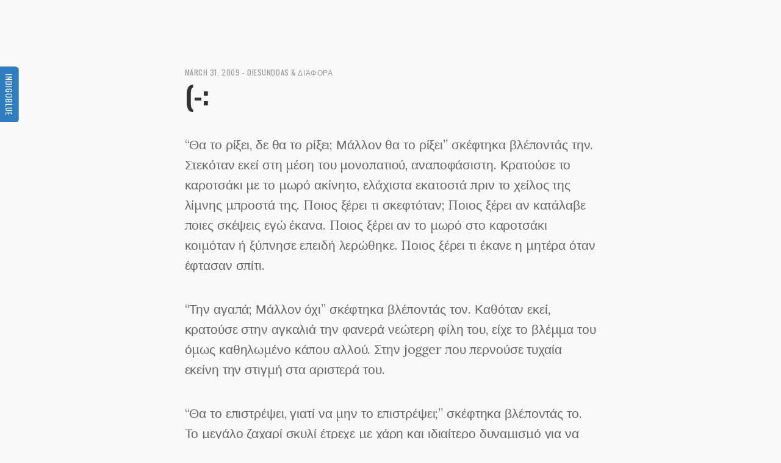

--- FILE ---
content_type: text/css
request_url: https://www.indigoblue.eu/wp-content/themes/clutterless/style.css?ver=2.6.2
body_size: 3649
content:
/*
Theme Name: Clutterless
Author: One Page Love
Author URI: https://onepagelove.com
Theme URI: https://onepagelove.com/clutterless
Description: A Minimal Blogging WordPress Theme by One Page Love. Clutterless is a free single-column WordPress theme absolutely perfect for distraction-free blogging.
Version: 2.6.2
License: CCA 3.0
License URI: https://creativecommons.org/licenses/by/3.0/
Text Domain: clutterless
Tags: one-column, left-sidebar, custom-colors, theme-options, custom-menu
*/
/* --- Reset --- */
html { color: #000; }

body, div, dl, dt, dd, ul, ol, li, h1, h2, h3, h4, h5, h6, pre, code, form, fieldset, legend, input, button, textarea, p, blockquote, th, td { margin: 0; padding: 0; }

table { border-collapse: collapse; border-spacing: 0; }

fieldset, img { border: 0; }

address, caption, cite, code, dfn, em, strong, th, var, optgroup { font-style: inherit; font-weight: inherit; }

del, ins { text-decoration: none; }

li { list-style: none; }

caption, th { text-align: left; }

h1, h2, h3, h4, h5, h6 { font-size: 100%; font-weight: normal; }

q:before, q:after { content: ''; }

abbr, acronym { border: 0; font-variant: normal; }

sup { vertical-align: baseline; }

sub { vertical-align: baseline; }

legend { color: #000; }

input, button, textarea, select, optgroup, option { font-family: inherit; font-size: inherit; font-style: inherit; font-weight: inherit; }

input, button, textarea, select { *font-size: 100%; }

input[type=text] { border: none; }

/* --- Globals --- */
html { font-size: 16px; }

@media (min-width: 1650px) { html { font-size: 20px; } }

@media (min-width: 1250px) and (max-width: 1650px) { html { font-size: 18px; } }

@media (max-width: 500px) { html { font-size: 14px; } }

html { margin: 0; padding: 0; height: 100%; }

ul { margin: 0; padding: 0; margin: 0 0 1.25rem 1.563rem; }

ul li { list-style-type: circle; padding: 0 0 0.625rem 0.3125rem; }

ol { margin: 0; padding: 0; margin: 0 0 1.25rem 1.563rem; }

ol li { list-style-type: decimal; padding: 0 0 0.625rem 0; }

li { margin: 0; padding: 0; }

body { font-size: 0.875rem; line-height: 1.375rem; line-height: 100%; margin: 0; padding: 0; }

a { text-decoration: none; }

a:hover { text-decoration: none; }

a img { border: none; vertical-align: top; }

img.alignright { margin: 0.625rem 0 0 1.25rem; float: right; }

img.alignleft { margin: 0.625rem 1.25rem 0 0; float: left; }

img.aligncenter { clear: both; display: block; margin: 0 auto 0.625rem auto; }

.relative { position: relative; }

p { margin-bottom: 1.25rem; }

b { font-weight: bold; }

strong { font-weight: bold; }

.clear { clear: both; }

h4 { margin: 0 0 0.625rem 0; }

h5 { margin: 0 0 0.625rem 0; }

h6 { margin: 0 0 0.625rem 0; }

i { font-style: italic; }

em { font-style: italic; }

hr { border: none; border-bottom: 1px dotted; margin: 1.25rem 0; }

del { text-decoration: line-through; }

*:focus { outline: none; }

* { -webkit-font-smoothing: antialiased; -moz-osx-font-smoothing: grayscale; text-rendering: optimizeLegibility; -moz-font-feature-settings: "liga" on; margin: 0; }

.sticky, .gallery-caption, .bypostauthor, .screen-reader-text { display: default; }

.pagination { display: none; }

video, iframe { width: 100%; }

/* --- Fonts --- */
body { font-family: "Lora", Georgia, sans-serif; font-weight: 400; }

.post-title h1, .post-title h2, .post-content h2, .post-content h3, .post-content h4, .logo-name, .sidebar-widget-title, #search-term { font-family: "Oswald", Arial, serif; font-weight: 600; }

#pbd-alp-load-posts, #sidebar-name, .post-date, .return { font-family: "Oswald", Arial, serif; font-weight: 400; }

/* --- Colors --- */
body { background: #F8F8F8; }

a { color: #333; }

a:hover { color: #333; }

#sidebar-name .sidebar-name-wrap, #sidebar-inner { background: #18bceb; }

#sidebar, #sidebar a, #search, #search-field::-webkit-input-placeholder { color: #FFF; }

#sidebar, #sidebar a, #search, #search-field:-ms-input-placeholder { color: #FFF; }

#sidebar, #sidebar a, #search, #search-field::placeholder { color: #FFF; }

#content, body.search-results #search-field::-webkit-input-placeholder { color: #666; }

#content, body.search-results #search-field:-ms-input-placeholder { color: #666; }

#content, body.search-results #search-field::placeholder { color: #666; }

#content .post-date, #content .post-date a, .return a { color: #999; }

#content .post-title h1, #content .post-title h1 a, #content .post-title h2 { color: #333; }

#content .post-content a { color: #333; border-bottom: 1px dotted #333; }

#content .post-content a:hover { color: #18bceb; border-bottom: 1px dotted #18bceb; }

#content .post-content h2, #content .post-content h3, #content .post-content h4 { color: #444; }

#content .post-content img { background: #FFF; }

/* --- Containers --- */
#content { width: 37.5rem; margin: 0 auto; padding: 0 0 4.688rem 0; margin-top: 6.25rem; }

@media (max-width: 720px) { #content { width: auto; max-width: 90%; padding-bottom: 0; margin-top: 0; } }

#content a { transition-duration: 0.3s; }

#content a:hover { transition-duration: 0.1s; }

#content .post, #content .page { padding: 3.75rem 0 1.563rem 0; margin: 0 0 0 0; width: 37.5rem; border-top: 1px solid #FFFFFF; box-shadow: 0 -1px 0 #DDDDDD; }

@media (max-width: 720px) { #content .post, #content .page { clear: both; max-width: 100%; } }

#content .post-date { font-size: 0.6875rem; line-height: 0.6875rem; text-transform: uppercase; margin-bottom: 0.3125rem; letter-spacing: 0.03125rem; }

#content .post-title { margin-bottom: 2.188rem; }

#content .post-title h1, #content .post-title h2 { margin-top: 0; font-weight: 600; letter-spacing: -1px; font-size: 2.5rem; line-height: 2.875rem; }

#content .post-content { font-size: 1.188rem; line-height: 1.813rem; margin: 0; padding: 0; }

#content p { font-size: 1.188rem; line-height: 1.875rem; margin: 0 0 2.188rem 0; padding: 0; letter-spacing: -0.00625rem; }

#content h2 { font-size: 1.75rem; line-height: 2rem; margin: 3.75rem 0 1.875rem  0; letter-spacing: -0.0625rem; }

#content h3 { font-size: 1.5rem; line-height: 1.75rem; margin: 3.125rem 0 1.25rem 0; letter-spacing: -0.0625rem; }

#content h4 { font-size: 1.25rem; line-height: 1.5rem; margin: 2.5rem 0 0.625rem 0; letter-spacing: -0.0625rem; }

#content img { max-width: 36.25rem; height: auto; padding: 0.625rem; box-shadow: 0 0 0.3125rem 0 #EEE; }

@media (max-width: 720px) { #content img { max-width: 94%; } }

#content .wp-caption { text-align: center; max-width: 100%; }

@media (max-width: 720px) { #content .wp-caption { max-width: 94%; } }

#content .wp-caption.aligncenter { margin-left: auto; margin-right: auto; }

#content .wp-caption.alignleft { float: left; margin-right: 2.5rem; }

#content .wp-caption.alignright { float: right; }

#content p.wp-caption-text { opacity: 0.5; font-size: 1rem; line-height: 1.125rem; padding: 0.3125rem 0; }

#content blockquote { font-style: italic; padding: 0 0 0 1.25rem; margin: 2.5rem 0 2.5rem 1.25rem; border-left: 1px dotted #999; letter-spacing: -0.0625rem; }

#pbd-alp-load-posts a:link, #pbd-alp-load-posts a:visited { display: block; width: 18.75rem; margin: 0 auto 6.25rem auto; text-align: center; padding: 0.625rem 0.4375rem 0.875rem 0.4375rem; border: none; background: #F5F5F5; font-size: 0.875rem; line-height: 0.875rem; color: #999; letter-spacing: 1px; text-decoration: none; text-transform: uppercase; border-top: 1px solid #FFF; border-bottom: 1px solid #E5e5e5; border-radius: 4px; }

#pbd-alp-load-posts a:hover, #pbd-alp-load-posts a:active { background-color: #FFFFFF; color: #333; }

body.single #content .post, body.page #content .page { border-top: 0; box-shadow: 0 0 0; padding-top: 0; }

@media (max-width: 720px) { body.single #content .post, body.page #content .page { padding-top: 3.75rem; } }

.return { font-size: 0.75rem; line-height: 0.75rem; text-transform: uppercase; margin-top: 3.125rem; margin-bottom: 3.125rem; }

#search-page #search-header #search-term { letter-spacing: -2px; font-size: 2rem; line-height: 2rem; }

#search-page #search-header #search-term.archive-term { display: block; margin-bottom: 2.5rem; }

#search-page #search { padding: 1.25rem 0; border-top: 1px solid rgba(255, 255, 255, 0.15); background-clip: padding-box; }

#search-page #search #search-form #search-field { border: none; background-color: #EEE; color: #111; height: 1.25rem; width: 94%; padding: 0.25rem 0.625rem 0.375rem 0.625rem; font-size: 0.75rem; }

#search-page #search #search-form #search-button { display: none; }

#search-page .archive-post { border-bottom: 1px solid #EEE; padding: 0 0 0.625rem 0; margin: 0.625rem 0 0.625rem; }

#search-page .archive-post .archive-date { font-size: 0.625rem; line-height: 0.625rem; text-transform: uppercase; letter-spacing: 0.03125rem; color: #999; }

#search-page .archive-post .archive-title { font-size: 1.125rem; line-height: 1.375rem; margin: 0; }

body.search-results #pbd-alp-load-posts { display: none; }

/* --- Sidebar --- */
#sidebar { z-index: 1000; text-shadow: none; position: fixed; top: 6.25rem; left: 0; width: 1.25rem; padding: 0 0 0 0.1875rem; text-align: center; transition-duration: .3s; }

#sidebar-inner { left: -28.13rem; }

#sidebar-inner.sb-inner-active { left: 0; transition: 0.5s ease; }

#sidebar-name { left: 0; white-space: nowrap; text-transform: uppercase; font-size: 0.6875rem; letter-spacing: 1px; -webkit-transform: rotate(90deg); -moz-transform: rotate(90deg); -ms-transform: rotate(90deg); -o-transform: rotate(90deg); filter: progid:DXImageTransform.Microsoft.BasicImage(rotation=3); transition: 0.9s ease; }

#sidebar-name.sb-name-active { position: relative; left: 28.13rem; transition: 0.5s ease; }

#sidebar-name .sidebar-name-wrap { padding: 0.3125rem 0.625rem 1.188rem 0.625rem; border-radius: 0.3125rem 0.3125rem 0 0; font-size: 0.75rem; }

#sidebar-inner { position: fixed; top: 0; width: 21.88rem; padding: 0 3.125rem; height: 100%; transition-duration: .3s; text-align: left; }

#sidebar-logo .logo { margin: 6.25rem 0 1.25rem 0; height: 3.125rem; display: -webkit-box; display: -ms-flexbox; display: flex; -webkit-box-align: center; -ms-flex-align: center; align-items: center; }

#sidebar-logo .logo .logo-image { -webkit-box-flex: 0; -ms-flex: 0 0 3.125rem; flex: 0 0 3.125rem; width: 3.125rem; height: 3.125rem; margin-right: 0.625rem; }

#sidebar-logo .logo .logo-image img { width: 3.125rem; height: 3.125rem; border-radius: 50%; }

#sidebar-logo .logo .logo-name-holder .logo-name { margin: 0 0 0.125rem 0; letter-spacing: -0.25px; font-size: 1.5rem; line-height: 1.5rem; font-weight: 600; margin: 0 !important; padding: 0 !important; }

#sidebar-logo .logo .logo-name-holder .tagline { font-size: 0.75rem; line-height: 0.75rem; margin: 0; }

#sidebar-bio { margin-bottom: 1.5625rem; font-size: 0.875rem; line-height: 1.125rem; padding-top: 1.25rem; border-top: 1px solid rgba(255, 255, 255, 0.15); background-clip: padding-box; }

#sidebar-widgets { padding-top: 1.875rem; border-top: 1px solid rgba(255, 255, 255, 0.15); background-clip: padding-box; }

#sidebar-widgets .sidebar-widget { display: inline-block; width: 9.375rem; vertical-align: top; margin-bottom: 1.25rem; }

#sidebar-widgets .sidebar-widget ul { margin: 0; padding: 0; vertical-align: top; }

#sidebar-widgets .sidebar-widget ul li { list-style: none; font-size: 0.75rem; line-height: 0.875rem; margin: 0 0 0.5rem 0; padding: 0; }

#sidebar-widgets .sidebar-widget-title { display: block; margin: 0 0 0.5rem 0; padding: 0; text-transform: uppercase; font-size: 0.75rem; line-height: 0.75rem; }

#sidebar-credit { padding-top: 1.25rem; font-size: 0.75rem; border-top: 1px solid rgba(255, 255, 255, 0.15); background-clip: padding-box; }

#search { padding: 1.25rem 0; border-top: 1px solid rgba(255, 255, 255, 0.15); background-clip: padding-box; }

#search-field { border: none; background-color: rgba(255, 255, 255, 0.15); height: 1.25rem; width: 94%; padding: 0.25rem 0.625rem 0.375rem 0.625rem; font-size: 0.75rem; }

#search-button { display: none; }

@media (max-width: 720px) { #search-term { margin-top: 1.875rem; line-height: 2.5rem; } }

#sidebar #sidebar-dropdown { display: none; margin-top: -0.4375rem; }

@media (max-width: 720px) { #sidebar { display: block; position: relative; height: auto; top: 0; width: auto !important; left: 0 !important; padding: 0 !important; margin: 0 !important; }
  #sidebar #sidebar-name { display: none; }
  #sidebar #sidebar-inner { float: auto; display: block; top: 0; left: 0; position: relative; padding: 2% 5%; width: auto; }
  #sidebar #sidebar-inner #sidebar-logo { float: left; }
  #sidebar #sidebar-inner #sidebar-logo .logo { margin: 15px 0 1.25rem 0; }
  #sidebar #sidebar-dropdown { display: block; float: right; padding-top: 0.625rem; }
  #sidebar #sidebar-dropdown a { font-size: 3.75rem; line-height: 3.75rem; opacity: 0.6; }
  #sidebar #sidebar-dropdown a:hover { opacity: 1; }
  #sidebar #sidebar-dropdown a:active { opacity: 1; }
  #sidebar #sidebar-mobile-info { display: none; }
  #sidebar #sidebar-mobile-info.mobile-menu-active { display: block !important; } }
